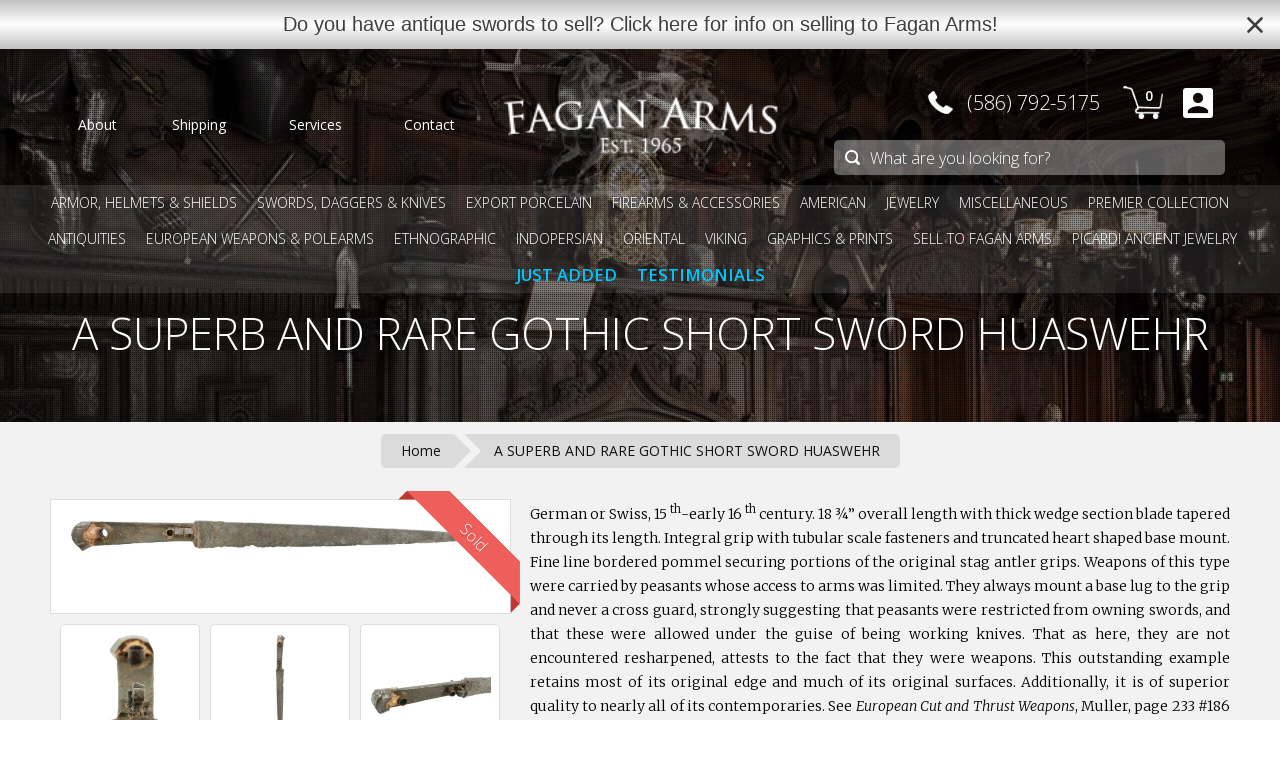

--- FILE ---
content_type: text/html; charset=utf-8
request_url: https://www.google.com/recaptcha/api2/aframe
body_size: 181
content:
<!DOCTYPE HTML><html><head><meta http-equiv="content-type" content="text/html; charset=UTF-8"></head><body><script nonce="zeFU8meNviwUf-Ri3g-d4g">/** Anti-fraud and anti-abuse applications only. See google.com/recaptcha */ try{var clients={'sodar':'https://pagead2.googlesyndication.com/pagead/sodar?'};window.addEventListener("message",function(a){try{if(a.source===window.parent){var b=JSON.parse(a.data);var c=clients[b['id']];if(c){var d=document.createElement('img');d.src=c+b['params']+'&rc='+(localStorage.getItem("rc::a")?sessionStorage.getItem("rc::b"):"");window.document.body.appendChild(d);sessionStorage.setItem("rc::e",parseInt(sessionStorage.getItem("rc::e")||0)+1);localStorage.setItem("rc::h",'1769090784963');}}}catch(b){}});window.parent.postMessage("_grecaptcha_ready", "*");}catch(b){}</script></body></html>

--- FILE ---
content_type: text/javascript; charset=utf-8
request_url: https://www.faganarms.com/en-ca/cart/update.js
body_size: 129
content:
{"token":"hWN7u6rtvVkrIxfTlsn3WUYz?key=441e9e02f7e2eabcdb482bd3a6c61da0","note":"","attributes":{},"original_total_price":0,"total_price":0,"total_discount":0,"total_weight":0.0,"item_count":0,"items":[],"requires_shipping":false,"currency":"USD","items_subtotal_price":0,"cart_level_discount_applications":[],"discount_codes":[],"items_changelog":{"added":[]}}